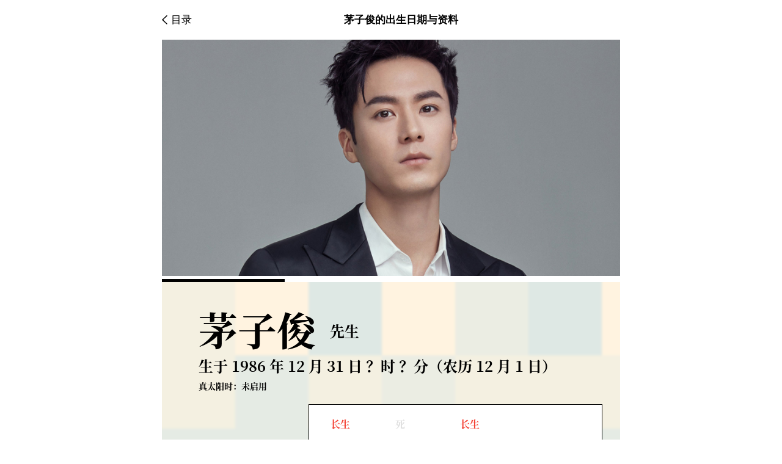

--- FILE ---
content_type: text/html; charset=UTF-8
request_url: https://star.jiazimao.cn/detail/%E8%8C%85%E5%AD%90%E4%BF%8A.html
body_size: 4788
content:
<!DOCTYPE html>
<html lang="en">

<head>
    <script>
        var _hmt = _hmt || [];
        (function() {
            var hm = document.createElement("script");
            hm.src = "https://hm.baidu.com/hm.js?55433f015ae5038d3df8f9857367378e";
            var s = document.getElementsByTagName("script")[0];
            s.parentNode.insertBefore(hm, s);
        })();
    </script>
    <meta charset="UTF-8">
    <meta name="description" content="茅子俊的出生日期_茅子俊的生辰资料_茅子俊的生日_茅子俊的资料分析_茅子俊的简介_茅子俊的经历">
    <meta name="keywords" content="茅子俊的出生日期，茅子俊的资料，命理预测，资料算命，生辰资料，资料解析">
    <meta name="robots" content="all">
    <meta name="viewport" content="width=device-width, initial-scale=1.0, user-scalable=no">
    <meta http-equiv="X-UA-Compatible" content="ie=edge">
    <title>茅子俊的出生日期与资料</title>
    <link rel="stylesheet" href="../css/starDetail.css?v=1.0">
    <script src="../libs/jquery.js"></script>
    <script src="https://res2.wx.qq.com/open/js/jweixin-1.6.0.js"></script>
</head>

<body>
    <!-- 顶部导航栏 -->
    <div class="nav">
        <div class="back">
            <img src="../images/icon_back.png" alt="">
            <span>目录</span>
        </div>
        <div class="title">茅子俊的出生日期与资料</div>
        <div class="share" id="share">
            <img src="../images/share.png" alt="">
        </div>
    </div>
    <!-- 查资料广告 -->
    <!--div class="chabazi-ad">
        <div class="leftview">
            <img src="../images/chabazi.png" alt="">
            <div class="descript">
                <p class="title">人生查询 APP</p>
                <p class="desc">20,000 字报告，详批流月运势！</p>
            </div-->
            <!-- <span>两万字报告，一秒看穿任何人！ </span> -->
        </div>
        <!--a class="open" onclick="_hmt.push(['_trackEvent', 'btn','click', 'click_details_btn_open_chabazi']);" href="https://web.jiazimao.cn/chabazi/home.html">打开</a-->
    </div>
    <div class="main-view">
        <!-- 明星详情 -->
        <div class="detail">
            <img class="info_img" src="https://static.jiazimao.cn/stars/%E8%8C%85%E5%AD%90%E4%BF%8A.jpg" alt="茅子俊的出生日期生辰资料分析">
            <img class="bazi_img" src="https://static.jiazimao.cn/stars/茅子俊1615452081_bazi.jpg" alt="茅子俊的出生日期生辰资料分析">

            <div class="bazi_info">
                <h1>茅子俊的出生日期</h1>
                <strong>茅子俊，生于 1986 年 12 月 31 日。</strong>
                <h2>茅子俊的生辰资料</h2>
                <strong>生辰：丙寅 庚子 己酉  ？？。</strong>
            </div>

            <!-- 文章 -->
            

            <!-- 详情介绍 -->
            <h3>茅子俊的资料简介</h3>
            <div class="info-content">
                <div class="content-item">茅子俊，1986年12月31日出生于浙江绍兴，中国男演员，毕业于浙江财经大学。</div>
                 
                <div class="content-item">2009年出演第一部电视剧《美人心计》进入娱乐圈；2011年因出演《宫锁心玉》十四阿哥一角而受到关注；同年主演《倾世皇妃》并凭借该剧获得优酷大剧盛典年度最佳男配角奖；2013年主演《红酒俏佳人》和《少年四大名捕》。</div>
                  
                <div class="content-item">2013年出演古装历史剧《秀丽江山之长歌行》。</div>
                   
            </div>

            <!-- 查资料跳转 -->
            <!--a class="chabaziBtn" href="https://web.jiazimao.cn/chabazi/home.html" onclick="_hmt.push(['_trackEvent', 'btn','click', '明星详情页_查资料广告'])">
                <img class="chabazi_img" src="../images/chabazi_link.png" alt="" />
            </a-->

            <!-- 声明 -->
            <div class="declaration">
                <div class="declaration-title">
                    <span>声明</span>
                </div>
                <div class="declaration-content">资料仅供学术研究之用，不代表本站支持当事人或相关团体的言行、立场与价值观。</div>
            </div>

            <!-- 猜你喜欢 -->
            <h3>猜你喜欢</h3>
            <div class="like-view">
                
                <a class="like-item" href="https://star.jiazimao.cn/detail/柳镇.html">
                    <div class="article-left-view">
                        <text class="article-title">柳镇的出生日期与资料</text>
                        <text class=" article-desc">柳镇，男，韩国演员。</text>
                    </div>
                    <div class="article-right-view">
                        <img src="https://static.jiazimao.cn/stars/柳镇.jpg" alt="柳镇的出生日期生辰资料分析">
                    </div>
                </a>
                
                <a class="like-item" href="https://star.jiazimao.cn/detail/丁薇.html">
                    <div class="article-left-view">
                        <text class="article-title">丁薇的出生日期与资料</text>
                        <text class=" article-desc">丁薇，1972年1月30日出生于江苏省南京市，中国内地女歌手、作词人、作曲人、音乐制作人，毕业于上海音乐学院作曲系。</text>
                    </div>
                    <div class="article-right-view">
                        <img src="https://static.jiazimao.cn/stars/丁薇.jpg" alt="丁薇的出生日期生辰资料分析">
                    </div>
                </a>
                
                <a class="like-item" href="https://star.jiazimao.cn/detail/赵宝刚.html">
                    <div class="article-left-view">
                        <text class="article-title">赵宝刚的出生日期与资料</text>
                        <text class=" article-desc">赵宝刚，1955年7月7日出生于北京，中国内地导演、编剧、制作人、演员，毕业于北京广播学院。</text>
                    </div>
                    <div class="article-right-view">
                        <img src="https://static.jiazimao.cn/stars/赵宝刚.jpg" alt="赵宝刚的出生日期生辰资料分析">
                    </div>
                </a>
                
                <a class="like-item" href="https://star.jiazimao.cn/detail/李艺彤.html">
                    <div class="article-left-view">
                        <text class="article-title">李艺彤的出生日期与资料</text>
                        <text class=" article-desc">李艺彤，1995年12月23日出生于陕西省西安市，中国内地流行女歌手、影视演员。</text>
                    </div>
                    <div class="article-right-view">
                        <img src="https://static.jiazimao.cn/stars/李艺彤.jpg" alt="李艺彤的出生日期生辰资料分析">
                    </div>
                </a>
                
                <a class="like-item" href="https://star.jiazimao.cn/detail/周鸿祎.html">
                    <div class="article-left-view">
                        <text class="article-title">周鸿祎的出生日期与资料</text>
                        <text class=" article-desc">周鸿祎，1970年10月4日生于湖北省黄冈市蕲春县。360公司创始人、董事长兼CEO、奇酷CEO、九三学社中央委员、九三学社中央科技专门委员会副主任、和知名天使投资人。现任北京六间房科技有限公司董事长，中国计算机学会安全专委会副主任。</text>
                    </div>
                    <div class="article-right-view">
                        <img src="https://static.jiazimao.cn/stars/周鸿祎.jpg" alt="周鸿祎的出生日期生辰资料分析">
                    </div>
                </a>
                
                <a class="like-item" href="https://star.jiazimao.cn/detail/周华健.html">
                    <div class="article-left-view">
                        <text class="article-title">周华健的出生日期与资料</text>
                        <text class=" article-desc">周华健，1960年12月22日生于香港西营盘，祖籍广东省汕头市潮南区，中国台湾流行乐男歌手、音乐人、演员，毕业于台湾大学。</text>
                    </div>
                    <div class="article-right-view">
                        <img src="https://static.jiazimao.cn/stars/周华健.jpg" alt="周华健的出生日期生辰资料分析">
                    </div>
                </a>
                
            </div>
            <!-- 底部箭头 -->
            <div class="bottom-icon">
                <img src="../images/bottom_icon.png" alt="">
            </div>
        </div>
    </div>
    <!-- 滑一屏底部显示“我要查资料” -->
    <div class="top">
        <a id="topBtn" onclick="_hmt.push(['_trackEvent', 'btn','click', 'click_details_btn_woyaocha'])" href="https://web.jiazimao.cn/chabazi/home.html" class="weui-btn weui-btn_warn" style="width: 100%;">我要查我的</a>
    </div>
    <!-- 微信内底部悬浮窗口 -->
    <div class="bottom-float-view">
        <span>查看更多名人资料 </span>
        <img src="../images/arrow_right.png" alt="">
    </div>
    <!-- 分享窗口 -->
    <div class="share-view" id="share-view">
        <div class="content-view">
            <div class="share-way">
                <div class="share-item" id="copyLink">
                    <img src="../images/link.png" alt="">
                    <span>复制链接</span>
                </div>
                <div class="share-item" id="wechat">
                    <img src="../images/wechat.png" alt="">
                    <span>微信好友</span>
                </div>
                <div class="share-item" id="friendCircle">
                    <img src="../images/friendCircle.png" alt="">
                    <span>朋友圈</span>
                </div>
                <div class="share-item" id="weibo">
                    <img src="../images/weibo.png" alt="">
                    <span>新浪微博</span>
                </div>
            </div>
            <div class="cancel" id="cancel">取消</div>
        </div>
    </div>
    <!-- 微信分享窗口 -->
    <div class="wx-share-view" id="wx-share-view">
        <div class="tip-view">
            <p class="tip" id="tipIOS">
                请点击下方浏览器菜单栏的“
                <img class="shareImg" src="../images/share_icon.png" alt=""> ”分享
            </p>
            <p class="tip" id="tipAndroid">请点击下方浏览器菜单栏中的分享按钮~</p>
        </div>
    </div>

    <script>
        var u = navigator.userAgent,
            app = navigator.appVersion;
        // 微信环境中
        if (u.toLowerCase().match(/MicroMessenger/i) == "micromessenger") {
            $(".bottom-float-view").show();
            $('.top').css("bottom", "60px");
            $('.detail').css("padding-bottom", "159px");
            wx.ready(function(res) {
                //需在用户可能点击分享按钮前就先调用
                // console.log(res);
                setShare(location.href.split("#")[0]);
            });
            wx.error(function(res) {
                // config信息验证失败会执行error函数，如签名过期导致验证失败，具体错误信息可以打开config的debug模式查看，也可以在返回的res参数中查看，对于SPA可以在这里更新签名。
                // console.log(res);
            });
            config();
        } else {
            // 非微信环境中
            $(".nav").css("display", "flex");
            // $(".detail").css("margin-top", "50px");
            $('.chabazi-ad').css("margin-top", "65px");
            if (!!u.match(/AppleWebKit.*Mobile.*/)) {
                //移动终端
                $(".nav .share").css("opacity", "1");
            }
            $('.top').css("bottom", "0");
        }
        // 返回目录
        $(".back").click(function() {
            location.replace("/");
        });
        // 微信内底部悬浮按钮返回目录页
        $(".bottom-float-view").click(function() {
            location.replace("/");
        });
        // 分享新浪微博
        $("#weibo").click(function() {
            window.sharetitle = "茅子俊"; //分享内容的标题
            window.shareUrl = encodeURIComponent(location.href); //分享内容的链接,链接一定要用encodeURIComponent处理一下，不然分享之后的链接会没有参数
            window.shareImg = "https://static.jiazimao.cn/stars/%E8%8C%85%E5%AD%90%E4%BF%8A.jpg"; //分享内容的图片链接
            wbshare();
        });

        function wbshare() {
            var d = window;
            d.location.href =
                "http://service.weibo.com/share/share.php?url=" +
                d.shareUrl +
                "&title=" +
                d.sharetitle +
                "&searchPic=true"; //微博自动抓取图片用这个
            // d.location.href = "http://service.weibo.com/share/share.php?url=" + d.shareUrl + "&title=" + d.sharetitle + "&pic=" + d.shareImg; //自定义图片用这个
        }
        // 使用JS-SDK 注入配置信息
        function config() {
            $.ajax({
                url: "https://star.jiazimao.cn/share",
                type: "POST",
                headers: {
                    "Content-Type": "application/json;charset=utf-8",
                },
                data: JSON.stringify({
                    share_url: location.href.split("#")[0],
                }),
                success: function(response) {
                    wx.config({
                        debug: false, // 开启调试模式,调用的所有api的返回值会在客户端alert出来，若要查看传入的参数，可以在pc端打开，参数信息会通过log打出，仅在pc端时才会打印。
                        appId: response.appId, // 必填，公众号的唯一标识
                        timestamp: response.timestamp, // 必填，生成签名的时间戳
                        nonceStr: response.nonceStr, // 必填，生成签名的随机串
                        signature: response.signature, // 必填，签名
                        jsApiList: [
                            "updateAppMessageShareData",
                            "updateTimelineShareData",
                        ], // 必填，需要使用的JS接口列表
                    });
                },
                fail: function(err, textStatus) {
                    console.log(err);
                },
            });
        }

        // 设置分享信息
        function setShare(pageUrl) {
            // 自定义“分享给朋友”及“分享到QQ”
            wx.updateAppMessageShareData({
                title: "茅子俊", // 分享标题
                desc: "茅子俊，1986年12月31日出生于浙江绍兴，中国男演员，毕业于浙江财经大学。", // 分享描述
                link: pageUrl, // 分享链接，该链接域名或路径必须与当前页面对应的公众号JS安全域名一致
                imgUrl: "https://static.jiazimao.cn/stars/%E8%8C%85%E5%AD%90%E4%BF%8A.jpg", // 分享图标
                success: function(res) {
                    // 设置成功
                    // console.log(res);
                    // alert(res);
                },
            });
            // 自定义“分享到朋友圈”及“分享到QQ空间”
            wx.updateTimelineShareData({
                title: "茅子俊",
                link: pageUrl,
                imgUrl: "https://static.jiazimao.cn/stars/%E8%8C%85%E5%AD%90%E4%BF%8A.jpg",
                success: function(res) {
                    // console.log(res);
                    // alert(res);
                },
            });
            // 获取“分享到腾讯微博”按钮点击状态及自定义分享内容接口
            wx.onMenuShareWeibo({
                title: "茅子俊",
                desc: "茅子俊，1986年12月31日出生于浙江绍兴，中国男演员，毕业于浙江财经大学。", // 分享描述
                link: pageUrl,
                imgUrl: "https://static.jiazimao.cn/stars/%E8%8C%85%E5%AD%90%E4%BF%8A.jpg",
                success: function(res) {
                    // console.log(res);
                    // alert(res);
                },
                cancel: function(err) {
                    console.log(err);
                    // alert(err);
                },
            });
        }
    </script>
</body>
<script src="../js/starDetail.js?v=1.0"></script>

</html>

--- FILE ---
content_type: text/javascript; charset=utf-8
request_url: https://star.jiazimao.cn/js/starDetail.js?v=1.0
body_size: 906
content:
var Page = {
    init: function() {
        var sTop = 0;
        $(window).scroll(function() {
            sTop = $(this).scrollTop();
            if (sTop >= $(window).height()) {
                $('.top').css({
                    "display": "flex"
                });
            } else {
                $('.top').hide();
            }
        });
        Page.clickEvent();
    },
    clickEvent: function() {
        // 点击右上角分享
        document.getElementById("share").onclick = function() {
            if (Page.platform().mobile) {
                document.getElementById("share-view").style.display = "flex";
            }
        };
        // 关闭分享窗口
        document.getElementById("cancel").onclick = function() {
            document.getElementById("share-view").style.display = "none";
        };
        // 复制链接
        document.getElementById("copyLink").onclick = function() {
            var clipBoardContent = location.href;
            var input = document.createElement('input');
            input.setAttribute('readonly', 'readonly');
            input.setAttribute('value', clipBoardContent);
            document.body.appendChild(input);
            input.select();
            if (document.execCommand('copy')) {
                document.execCommand('copy');
            }
            document.body.removeChild(input);
            alert("复制成功!");
            document.getElementById("share-view").style.display = "none";
        };
        // 微信好友
        document.getElementById("wechat").onclick = function() {
            document.getElementById("share-view").style.display = "none";
            document.getElementById("wx-share-view").style.display = "flex";
            if (Page.platform().ios) {
                document.getElementById("tipIOS").style.display = "block";
            } else {
                document.getElementById("tipAndroid").style.display = "block";
            }
        };
        // 朋友圈
        document.getElementById("friendCircle").onclick = function() {
            document.getElementById("share-view").style.display = "none";
            document.getElementById("wx-share-view").style.display = "flex";
            if (Page.platform().ios) {
                document.getElementById("tipIOS").style.display = "block";
            } else {
                document.getElementById("tipAndroid").style.display = "block";
            }
        };
        // 关闭微信分享提示窗口
        document.getElementById("wx-share-view").onclick = function() {
            document.getElementById("wx-share-view").style.display = "none";
        };
    },
    platform: function() {
        var u = navigator.userAgent,
            app = navigator.appVersion;
        return {
            //移动终端浏览器版本信息
            trident: u.indexOf('Trident') > -1, //IE内核
            presto: u.indexOf('Presto') > -1, //opera内核
            webKit: u.indexOf('AppleWebKit') > -1, //苹果、谷歌内核
            gecko: u.indexOf('Gecko') > -1 && u.indexOf('KHTML') == -1, //火狐内核
            mobile: !!u.match(/AppleWebKit.*Mobile.*/), //是否为移动终端
            ios: !!u.match(/\(i[^;]+;( U;)? CPU.+Mac OS X/), //ios终端
            android: u.indexOf('Android') > -1 || u.indexOf('Linux') > -1, //android终端或者uc浏览器
            iPhone: u.indexOf('iPhone') > -1, //是否为iPhone或者QQHD浏览器
            iPad: u.indexOf('iPad') > -1, //是否iPad
            webApp: u.indexOf('Safari') == -1, //是否web应该程序，没有头部与底部
            wechat: u.toLowerCase().match(/MicroMessenger/i) == 'micromessenger', //是否在微信环境中
            weibo: u.toLowerCase().match(/WeiBo/i) == 'weibo', //新浪微博客户端
        };
    }
}
Page.init();